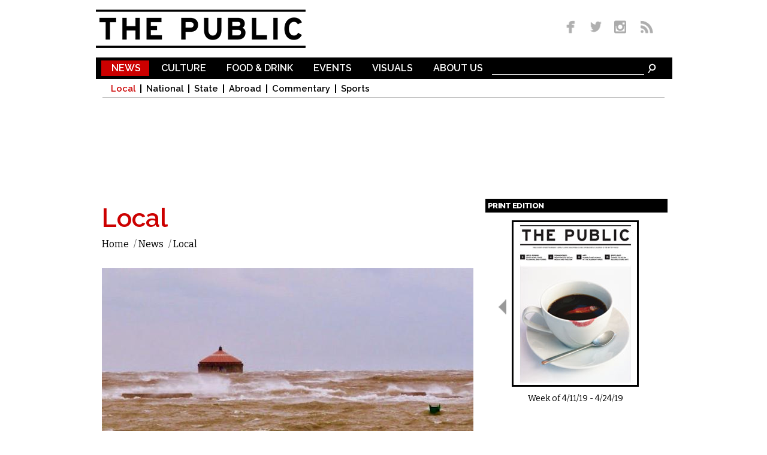

--- FILE ---
content_type: text/html; charset=utf-8
request_url: http://www.dailypublic.com/articles/04072018/greenwatch-sunday-seiche
body_size: 17136
content:
<!DOCTYPE html>
<html lang="en" dir="ltr">
<head>
  <meta http-equiv="Content-Type" content="text/html; charset=utf-8" />
<link rel="shortcut icon" href="http://www.dailypublic.com/favicon.ico" type="image/vnd.microsoft.icon" />
<meta property="fb:app_id" content="1489056514690387" />
<link rel="shortlink" href="/node/7867" />
<meta name="description" content="Rising Waters, a New Microplastics Study, and New Anti-plastic Supermarket Strategies in this Weeks GreenWatch." />
<meta name="generator" content="Drupal 7 (http://drupal.org)" />
<link rel="image_src" href="http://www.dailypublic.com/sites/default/files/2018/Apr/Screen%20Shot%202018-04-07%20at%204.44.14%20PM.jpg" />
<link rel="canonical" href="http://www.dailypublic.com/articles/04072018/greenwatch-sunday-seiche" />
<meta property="og:site_name" content="The Public" />
<meta property="og:type" content="article" />
<meta property="og:title" content="GreenWatch Sunday: seiche" />
<meta property="og:url" content="http://www.dailypublic.com/articles/04072018/greenwatch-sunday-seiche" />
<meta property="og:description" content="Rising Waters, a New Microplastics Study, and New Anti-plastic Supermarket Strategies in this Weeks GreenWatch." />
<meta property="og:updated_time" content="2018-04-08T08:02:39-04:00" />
<meta property="og:image" content="http://www.dailypublic.com/sites/default/files/2018/Apr/Screen%20Shot%202018-04-07%20at%204.44.14%20PM.jpg" />
<meta name="twitter:card" content="summary" />
<meta name="twitter:url" content="http://www.dailypublic.com/articles/04072018/greenwatch-sunday-seiche" />
<meta name="twitter:title" content="GreenWatch Sunday: seiche" />
<meta name="twitter:description" content="Rising Waters, a New Microplastics Study, and New Anti-plastic Supermarket Strategies in this Weeks GreenWatch." />
<meta name="twitter:image:src" content="http://www.dailypublic.com/sites/default/files/2018/Apr/Screen%20Shot%202018-04-07%20at%204.44.14%20PM.jpg" />
<meta property="article:published_time" content="2018-04-07T17:26:46-04:00" />
<meta property="article:modified_time" content="2018-04-08T08:02:39-04:00" />
<meta itemprop="description" content="Rising Waters, a New Microplastics Study, and New Anti-plastic Supermarket Strategies in this Weeks GreenWatch." />
<meta itemprop="name" content="GreenWatch Sunday: seiche" />
    <title>GreenWatch Sunday: seiche | The Public</title>  
    <link type="text/css" rel="stylesheet" href="http://www.dailypublic.com/sites/default/files/css/css_xE-rWrJf-fncB6ztZfd2huxqgxu4WO-qwma6Xer30m4.css" media="all" />
<link type="text/css" rel="stylesheet" href="http://www.dailypublic.com/sites/default/files/css/css_n8mupp8eTx4juAX0wyouN4UiTmjvBbN50TT_yy0NRpc.css" media="all" />
<link type="text/css" rel="stylesheet" href="http://www.dailypublic.com/sites/default/files/css/css_gZmcRGuW3EmKLsOuarWT9thmBg_-5QrEA6hUcrRvEnU.css" media="all" />
<link type="text/css" rel="stylesheet" href="http://www.dailypublic.com/sites/default/files/css/css_ssGkd45kXk0Seq7Fiu5UtNdK7zci_rQPOViKSKSxiXc.css" media="all" />
<link type="text/css" rel="stylesheet" href="http://fonts.googleapis.com/css?family=Bitter:regular|Raleway:300,600,800&amp;subset=latin-ext,latin" media="all" />
<link type="text/css" rel="stylesheet" href="http://www.dailypublic.com/sites/default/files/css/css_XA9LUN3WQxUW4TLVQS0iYQiF6taByd04jVef6keWWdk.css" media="all" />
<link type="text/css" rel="stylesheet" href="http://www.dailypublic.com/sites/default/files/css/css_KCNZ7YudgplVMn0e5YXrEptF8K7nkEFZt5Yrs5EjYM0.css" media="all" />
  <script type="text/javascript" src="https://ajax.googleapis.com/ajax/libs/jquery/1.7.1/jquery.min.js"></script>
<script type="text/javascript">
<!--//--><![CDATA[//><!--
window.jQuery || document.write("<script src='/sites/all/modules/jquery_update/replace/jquery/1.7/jquery.min.js'>\x3C/script>")
//--><!]]>
</script>
<script type="text/javascript" src="http://www.dailypublic.com/sites/default/files/js/js_IkgOrrVZK1UTp2HktvFi5vo1g7b25Muyr5GoySikuic.js"></script>
<script type="text/javascript" src="http://www.dailypublic.com/sites/default/files/js/js_9PoCIpaBdXzAfwjeoO2ibi_TtEs6jMROpVOwk-_WIBw.js"></script>
<script type="text/javascript" src="http://www.dailypublic.com/sites/default/files/js/js_UoK2MO2I663zEGVOVgGe-03vRj8vcrCHyVNVVkpTVp0.js"></script>
<script type="text/javascript" src="http://www.dailypublic.com/sites/default/files/js/js_wADqrksbLjpADrEP1u4pHYthtl35__ZprOG3i8_l2SE.js"></script>
<script type="text/javascript" src="http://www.dailypublic.com/sites/all/modules/lightbox2/js/lightbox.js?1769333511"></script>
<script type="text/javascript" src="http://www.dailypublic.com/sites/default/files/js/js_ySlx5p5bIoD4pvqAXyJoxlhdVjZlCNR1SeHcaSiUfQA.js"></script>
<script type="text/javascript">
<!--//--><![CDATA[//><!--
(function(i,s,o,g,r,a,m){i["GoogleAnalyticsObject"]=r;i[r]=i[r]||function(){(i[r].q=i[r].q||[]).push(arguments)},i[r].l=1*new Date();a=s.createElement(o),m=s.getElementsByTagName(o)[0];a.async=1;a.src=g;m.parentNode.insertBefore(a,m)})(window,document,"script","//www.google-analytics.com/analytics.js","ga");ga("create", "UA-56250096-1", {"cookieDomain":"auto"});ga("set", "anonymizeIp", true);ga('require', 'displayfeatures');ga("send", "pageview");
//--><!]]>
</script>
<script type="text/javascript" src="http://www.dailypublic.com/sites/default/files/js/js_VH5BAh4yKQRji3908zXxKd4OYLTi4nYB_gUlAs7XPps.js"></script>
<script type="text/javascript" src="http://www.dailypublic.com/sites/default/files/js/js_uwrfBOJCFVq42muTMjrq2bD-RUh8NNq_fZRTb6dsNb4.js"></script>
<script type="text/javascript">
<!--//--><![CDATA[//><!--
jQuery.extend(Drupal.settings, {"basePath":"\/","pathPrefix":"","ajaxPageState":{"theme":"the_public","theme_token":"KI-im7B0E1iYJH9s-xG8NUViCbEuSfDLMgfSXaxZpJ8","jquery_version":"1.7","js":{"https:\/\/ajax.googleapis.com\/ajax\/libs\/jquery\/1.7.1\/jquery.min.js":1,"0":1,"misc\/jquery.once.js":1,"misc\/drupal.js":1,"sites\/all\/modules\/jquery_update\/replace\/ui\/external\/jquery.cookie.js":1,"sites\/all\/modules\/jquery_update\/replace\/misc\/jquery.form.min.js":1,"misc\/ajax.js":1,"sites\/all\/modules\/jquery_update\/js\/jquery_update.js":1,"sites\/all\/modules\/responsive_dropdown_menus\/theme\/responsive-dropdown-menus.js":1,"sites\/all\/modules\/lightbox2\/js\/auto_image_handling.js":1,"sites\/all\/modules\/lightbox2\/js\/lightbox.js":1,"sites\/all\/modules\/views\/js\/base.js":1,"misc\/progress.js":1,"sites\/all\/modules\/views\/js\/ajax_view.js":1,"sites\/all\/modules\/google_analytics\/googleanalytics.js":1,"1":1,"sites\/all\/libraries\/superfish\/jquery.hoverIntent.minified.js":1,"sites\/all\/libraries\/superfish\/sftouchscreen.js":1,"sites\/all\/libraries\/superfish\/supposition.js":1,"sites\/all\/libraries\/superfish\/superfish.js":1,"sites\/all\/modules\/superfish\/superfish.js":1,"sites\/all\/themes\/omega\/omega\/js\/jquery.formalize.js":1,"sites\/all\/themes\/omega\/omega\/js\/omega-mediaqueries.js":1,"sites\/all\/themes\/omega\/omega\/js\/omega-equalheights.js":1},"css":{"modules\/system\/system.base.css":1,"modules\/system\/system.menus.css":1,"modules\/system\/system.messages.css":1,"modules\/system\/system.theme.css":1,"sites\/all\/modules\/date\/date_api\/date.css":1,"sites\/all\/modules\/date\/date_popup\/themes\/datepicker.1.7.css":1,"sites\/all\/modules\/date\/date_repeat_field\/date_repeat_field.css":1,"modules\/field\/theme\/field.css":1,"modules\/node\/node.css":1,"sites\/all\/modules\/responsive_dropdown_menus\/theme\/responsive-dropdown-menus.css":1,"modules\/user\/user.css":1,"sites\/all\/modules\/views\/css\/views.css":1,"sites\/all\/modules\/ckeditor\/css\/ckeditor.css":1,"sites\/all\/modules\/ctools\/css\/ctools.css":1,"sites\/all\/modules\/lightbox2\/css\/lightbox.css":1,"sites\/all\/modules\/panels\/css\/panels.css":1,"sites\/all\/modules\/typogrify\/typogrify.css":1,"sites\/all\/modules\/relevant_content\/relevant_content.css":1,"sites\/all\/libraries\/superfish\/css\/superfish.css":1,"sites\/all\/libraries\/superfish\/css\/superfish-navbar.css":1,"sites\/all\/themes\/omega\/alpha\/css\/alpha-reset.css":1,"sites\/all\/themes\/omega\/alpha\/css\/alpha-mobile.css":1,"sites\/all\/themes\/omega\/alpha\/css\/alpha-alpha.css":1,"sites\/all\/themes\/omega\/omega\/css\/formalize.css":1,"sites\/all\/themes\/omega\/omega\/css\/omega-text.css":1,"sites\/all\/themes\/omega\/omega\/css\/omega-branding.css":1,"sites\/all\/themes\/omega\/omega\/css\/omega-menu.css":1,"sites\/all\/themes\/omega\/omega\/css\/omega-forms.css":1,"sites\/all\/themes\/omega\/omega\/css\/omega-visuals.css":1,"sites\/default\/files\/fontyourface\/font.css":1,"http:\/\/fonts.googleapis.com\/css?family=Bitter:regular|Raleway:300,600,800\u0026subset=latin-ext,latin":1,"sites\/all\/themes\/the_public\/css\/global.css":1,"sites\/all\/themes\/omega\/alpha\/css\/grid\/alpha_default\/normal\/alpha-default-normal-12.css":1}},"lightbox2":{"rtl":0,"file_path":"\/(\\w\\w\/)public:\/","default_image":"\/sites\/all\/modules\/lightbox2\/images\/brokenimage.jpg","border_size":10,"font_color":"000","box_color":"fff","top_position":"","overlay_opacity":"0.8","overlay_color":"000","disable_close_click":1,"resize_sequence":0,"resize_speed":400,"fade_in_speed":400,"slide_down_speed":600,"use_alt_layout":0,"disable_resize":0,"disable_zoom":0,"force_show_nav":0,"show_caption":1,"loop_items":1,"node_link_text":"View Image Details","node_link_target":0,"image_count":"Image !current of !total","video_count":"Video !current of !total","page_count":"Page !current of !total","lite_press_x_close":"press \u003Ca href=\u0022#\u0022 onclick=\u0022hideLightbox(); return FALSE;\u0022\u003E\u003Ckbd\u003Ex\u003C\/kbd\u003E\u003C\/a\u003E to close","download_link_text":"","enable_login":false,"enable_contact":false,"keys_close":"c x 27","keys_previous":"p 37","keys_next":"n 39","keys_zoom":"z","keys_play_pause":"32","display_image_size":"original","image_node_sizes":"(\\.thumbnail)","trigger_lightbox_classes":"","trigger_lightbox_group_classes":"img.thumbnail, img.image-thumbnail","trigger_slideshow_classes":"","trigger_lightframe_classes":"","trigger_lightframe_group_classes":"","custom_class_handler":0,"custom_trigger_classes":"","disable_for_gallery_lists":1,"disable_for_acidfree_gallery_lists":true,"enable_acidfree_videos":true,"slideshow_interval":5000,"slideshow_automatic_start":true,"slideshow_automatic_exit":true,"show_play_pause":true,"pause_on_next_click":false,"pause_on_previous_click":true,"loop_slides":false,"iframe_width":600,"iframe_height":400,"iframe_border":1,"enable_video":0},"views":{"ajax_path":"\/views\/ajax","ajaxViews":{"views_dom_id:fa1a3de32d5d91831e9f90b7ebd3bcd1":{"view_name":"magazine_covers","view_display_id":"block","view_args":"","view_path":"node\/7867","view_base_path":null,"view_dom_id":"fa1a3de32d5d91831e9f90b7ebd3bcd1","pager_element":"100"}}},"responsive_dropdown_menus":{"main-menu":"Main menu","management":"Management","navigation":"Navigation","user-menu":"User menu"},"googleanalytics":{"trackOutbound":1,"trackMailto":1,"trackDownload":1,"trackDownloadExtensions":"7z|aac|arc|arj|asf|asx|avi|bin|csv|doc(x|m)?|dot(x|m)?|exe|flv|gif|gz|gzip|hqx|jar|jpe?g|js|mp(2|3|4|e?g)|mov(ie)?|msi|msp|pdf|phps|png|ppt(x|m)?|pot(x|m)?|pps(x|m)?|ppam|sld(x|m)?|thmx|qtm?|ra(m|r)?|sea|sit|tar|tgz|torrent|txt|wav|wma|wmv|wpd|xls(x|m|b)?|xlt(x|m)|xlam|xml|z|zip"},"superfish":{"1":{"id":"1","sf":{"pathClass":"active-trail","animation":{"opacity":"show","width":"show"},"speed":"\u0027fast\u0027","autoArrows":false,"dropShadows":false,"disableHI":false},"plugins":{"touchscreen":{"mode":"useragent_predefined"},"supposition":true,"bgiframe":false}}},"omega":{"layouts":{"primary":"normal","order":["normal"],"queries":{"normal":"all and (min-width: 980px) and (min-device-width: 980px), all and (max-device-width: 1024px) and (min-width: 1024px) and (orientation:landscape)"}}}});
//--><!]]>
</script>
  <meta name="viewport" content="width=980">
  <!--[if lt IE 9]><script src="http://html5shiv.googlecode.com/svn/trunk/html5.js"></script><![endif]-->
  
	<script type='text/javascript'>
	var googletag = googletag || {};
	googletag.cmd = googletag.cmd || [];
	(function() {
	var gads = document.createElement('script');
	gads.async = true;
	gads.type = 'text/javascript';
	var useSSL = 'https:' == document.location.protocol;
	gads.src = (useSSL ? 'https:' : 'http:') +
	'//www.googletagservices.com/tag/js/gpt.js';
	var node = document.getElementsByTagName('script')[0];
	node.parentNode.insertBefore(gads, node);
	})();
	</script>
	 
	<script type='text/javascript'>
	googletag.cmd.push(function() {
    googletag.defineSlot('/93965813/footer_super', [970, 90], 'div-gpt-ad-1428461407571-0').addService(googletag.pubads());
	googletag.defineSlot('/93965813/lower_medium_rectangle', [300, 250], 'div-gpt-ad-1416862288077-1').addService(googletag.pubads());
	googletag.defineSlot('/93965813/super_leaderboard', [970, 90], 'div-gpt-ad-1416862288077-2').addService(googletag.pubads());
	googletag.defineSlot('/93965813/upper_medium_rectangle', [300, 250], 'div-gpt-ad-1416862288077-3').addService(googletag.pubads());
	googletag.pubads().enableSingleRequest();
	googletag.enableServices();
	});
	</script>

</head>
<body class="html not-front not-logged-in page-node page-node- page-node-7867 node-type-article context-articles">
<div id="site_wrapper">
  <div id="skip-link">
    <a href="#main-content" class="element-invisible element-focusable">Skip to main content</a>
  </div>
    <div class="page clearfix" id="page">
      <header id="section-header" class="section section-header">
  <div id="zone-user-wrapper" class="zone-wrapper zone-user-wrapper clearfix">  
  <div id="zone-user" class="zone zone-user clearfix container-12">
    <div class="grid-5 region region-user-first" id="region-user-first">
  <div class="region-inner region-user-first-inner">
    <div class="block block-block block-1 block-block-1 odd block-without-title" id="block-block-1">
  <div class="block-inner clearfix">
                
    <div class="content clearfix">
      <p><a href="/" title="The Public Homepage"><img alt="The Public" border="0" height="64" id="header_logo" src="/sites/all/themes/the_public/images/header_logo.gif" title="The Public Homepage" width="350" /></a></p>
    </div>
  </div>
</div>  </div>
</div><div class="grid-3 prefix-4 region region-user-second" id="region-user-second">
  <div class="region-inner region-user-second-inner">
    <div class="block block-block block-2 block-block-2 odd block-without-title" id="block-block-2">
  <div class="block-inner clearfix">
                
    <div class="content clearfix">
      <div id="header_social_icons"><a href="https://www.facebook.com/pages/The-Public/547945485335903" target="_blank" title="Like us on Facebook"><img border="0" height="26" src="/sites/all/themes/the_public/images/social_media_fb.png" width="36" /></a> <a href="http://www.twitter.com/PublicBFLO" target="_blank" title="Follow us on Twitter"><img border="0" height="26" src="/sites/all/themes/the_public/images/social_media_twitter.png" width="35" /></a> <a href="http://instagram.com/PublicBFLO" target="_blank" title="Follow us on Instagram"><img border="0" height="26" src="/sites/all/themes/the_public/images/social_media_insta.png" width="39" /></a> <a href="/rss.xml" target="_blank" title="Subscribe to RSS"><img border="0" height="26" src="/sites/all/themes/the_public/images/social_media_rss.png" width="34" /></a></div>    </div>
  </div>
</div>  </div>
</div>  </div>
</div><div id="zone-branding-wrapper" class="zone-wrapper zone-branding-wrapper clearfix">  
  <div id="zone-branding" class="zone zone-branding clearfix container-12">
    <div class="grid-12 suffix-1 prefix-1 region region-main-menu" id="region-main-menu">
  <div class="region-inner region-main-menu-inner">
    <div class="block block-block block-9 block-block-9 odd block-without-title" id="block-block-9">
  <div class="block-inner clearfix">
                
    <div class="content clearfix">
      <form accept-charset="UTF-8" action="/search" id="menubar_search" method="get"><input name="search_api_views_fulltext_op" type="hidden" value="AND" /><input name="sort_bef_combine" type="hidden" value="search_api_relevance DESC" /><input id="menubar_text_box" maxlength="128" name="search_api_views_fulltext" size="30" type="text" value="" /><input class="form-submit" id="menubar_search_button" name="submit" type="image" border="0" alt="Search" src="/sites/all/themes/the_public/images/search_icon.gif" /> </form>
    </div>
  </div>
</div><div class="block block-superfish block-1 block-superfish-1 even block-without-title" id="block-superfish-1">
  <div class="block-inner clearfix">
                
    <div class="content clearfix">
      <ul id="superfish-1" class="menu sf-menu sf-main-menu sf-navbar sf-style-none sf-total-items-6 sf-parent-items-6 sf-single-items-0"><li id="menu-492-1" class="active-trail first odd sf-item-1 sf-depth-1 sf-total-children-6 sf-parent-children-0 sf-single-children-6 menuparent"><a href="/sections/news" title="News" class="sf-depth-1 menuparent">News</a><ul><li id="menu-493-1" class="active-trail first odd sf-item-1 sf-depth-2 sf-no-children"><a href="/sections/news/local" title="Local" class="sf-depth-2">Local</a></li><li id="menu-494-1" class="middle even sf-item-2 sf-depth-2 sf-no-children"><a href="/sections/news/national" title="National" class="sf-depth-2">National</a></li><li id="menu-495-1" class="middle odd sf-item-3 sf-depth-2 sf-no-children"><a href="/sections/news/state" title="State" class="sf-depth-2">State</a></li><li id="menu-496-1" class="middle even sf-item-4 sf-depth-2 sf-no-children"><a href="/sections/news/abroad" title="Abroad" class="sf-depth-2">Abroad</a></li><li id="menu-728-1" class="middle odd sf-item-5 sf-depth-2 sf-no-children"><a href="/sections/news/commentary" title="Commentary" class="sf-depth-2">Commentary</a></li><li id="menu-1248-1" class="last even sf-item-6 sf-depth-2 sf-no-children"><a href="/sections/sports" title="Sports" class="sf-depth-2">Sports</a></li></ul></li><li id="menu-497-1" class="middle even sf-item-2 sf-depth-1 sf-total-children-8 sf-parent-children-0 sf-single-children-8 menuparent"><a href="/sections/culture" title="Culture" class="sf-depth-1 menuparent">Culture</a><ul><li id="menu-498-1" class="first odd sf-item-1 sf-depth-2 sf-no-children"><a href="/sections/culture/music" title="Music" class="sf-depth-2">Music</a></li><li id="menu-499-1" class="middle even sf-item-2 sf-depth-2 sf-no-children"><a href="/sections/culture/film" title="Film" class="sf-depth-2">Film</a></li><li id="menu-500-1" class="middle odd sf-item-3 sf-depth-2 sf-no-children"><a href="/sections/culture/visual-arts" title="Visual Arts" class="sf-depth-2">Visual Arts</a></li><li id="menu-501-1" class="middle even sf-item-4 sf-depth-2 sf-no-children"><a href="/sections/culture/theater" title="Theater" class="sf-depth-2">Theater</a></li><li id="menu-502-1" class="middle odd sf-item-5 sf-depth-2 sf-no-children"><a href="/sections/culture/performing-arts" title="Performing Arts" class="sf-depth-2">Performing Arts</a></li><li id="menu-503-1" class="middle even sf-item-6 sf-depth-2 sf-no-children"><a href="/sections/culture/literary" title="Literary" class="sf-depth-2">Literary</a></li><li id="menu-1249-1" class="middle odd sf-item-7 sf-depth-2 sf-no-children"><a href="/sections/comedy" title="Comedy" class="sf-depth-2">Comedy</a></li><li id="menu-504-1" class="last even sf-item-8 sf-depth-2 sf-no-children"><a href="/sections/culture/etc" title="Etc." class="sf-depth-2">Etc.</a></li></ul></li><li id="menu-505-1" class="middle odd sf-item-3 sf-depth-1 sf-total-children-3 sf-parent-children-0 sf-single-children-3 menuparent"><a href="/sections/food-drink" title="Food &amp; Drink" class="sf-depth-1 menuparent">Food &amp; Drink</a><ul><li id="menu-506-1" class="first odd sf-item-1 sf-depth-2 sf-no-children"><a href="/sections/food-drink/reviews" title="Reviews" class="sf-depth-2">Reviews</a></li><li id="menu-507-1" class="middle even sf-item-2 sf-depth-2 sf-no-children"><a href="/sections/food-drink/food" title="Food" class="sf-depth-2">Food</a></li><li id="menu-508-1" class="last odd sf-item-3 sf-depth-2 sf-no-children"><a href="/sections/food-drink/drink" title="Drink" class="sf-depth-2">Drink</a></li></ul></li><li id="menu-509-1" class="middle even sf-item-4 sf-depth-1 sf-total-children-7 sf-parent-children-0 sf-single-children-7 menuparent"><a href="/sections/events" title="Events" class="sf-depth-1 menuparent">Events</a><ul><li id="menu-511-1" class="first odd sf-item-1 sf-depth-2 sf-no-children"><a href="/sections/events/music" title="Music" class="sf-depth-2">Music</a></li><li id="menu-512-1" class="middle even sf-item-2 sf-depth-2 sf-no-children"><a href="/sections/events/visual-arts" title="Visual Arts" class="sf-depth-2">Visual Arts</a></li><li id="menu-513-1" class="middle odd sf-item-3 sf-depth-2 sf-no-children"><a href="/sections/events/theater" title="Theater" class="sf-depth-2">Theater</a></li><li id="menu-731-1" class="middle even sf-item-4 sf-depth-2 sf-no-children"><a href="/sections/events/performing-arts" title="Performing Arts" class="sf-depth-2">Performing Arts</a></li><li id="menu-514-1" class="middle odd sf-item-5 sf-depth-2 sf-no-children"><a href="/sections/events/literary" title="Literary" class="sf-depth-2">Literary</a></li><li id="menu-1251-1" class="middle even sf-item-6 sf-depth-2 sf-no-children"><a href="/sections/events/comedy" title="Comedy" class="sf-depth-2">Comedy</a></li><li id="menu-515-1" class="last odd sf-item-7 sf-depth-2 sf-no-children"><a href="/sections/events/etc" title="Etc." class="sf-depth-2">Etc.</a></li></ul></li><li id="menu-516-1" class="middle odd sf-item-5 sf-depth-1 sf-total-children-3 sf-parent-children-0 sf-single-children-3 menuparent"><a href="/sections/visuals" title="Visuals" class="sf-depth-1 menuparent">Visuals</a><ul><li id="menu-517-1" class="first odd sf-item-1 sf-depth-2 sf-no-children"><a href="/sections/visuals/art" title="Art" class="sf-depth-2">Art</a></li><li id="menu-518-1" class="middle even sf-item-2 sf-depth-2 sf-no-children"><a href="/sections/visuals/photos" title="Photos" class="sf-depth-2">Photos</a></li><li id="menu-519-1" class="last odd sf-item-3 sf-depth-2 sf-no-children"><a href="/sections/visuals/comics" title="Comics" class="sf-depth-2">Comics</a></li></ul></li><li id="menu-386-1" class="last even sf-item-6 sf-depth-1 sf-total-children-4 sf-parent-children-0 sf-single-children-4 menuparent"><a href="/content/about-us" title="" class="sf-depth-1 menuparent">About Us</a><ul><li id="menu-434-1" class="first odd sf-item-1 sf-depth-2 sf-no-children"><a href="/content/who-we-are" title="" class="sf-depth-2">Who We Are</a></li><li id="menu-433-1" class="middle even sf-item-2 sf-depth-2 sf-no-children"><a href="/content/distribution" title="" class="sf-depth-2">Distribution</a></li><li id="menu-435-1" class="middle odd sf-item-3 sf-depth-2 sf-no-children"><a href="/content/contact" title="" class="sf-depth-2">Contact</a></li><li id="menu-436-1" class="last even sf-item-4 sf-depth-2 sf-no-children"><a href="/content/advertise" title="" class="sf-depth-2">Advertise</a></li></ul></li></ul>    </div>
  </div>
</div>	<div id="main_menu_bottom_border"></div>
  </div>
</div><div class="grid-12 region region-super-leaderboard" id="region-super-leaderboard">
  <div class="region-inner region-super-leaderboard-inner">
    <div class="block block-block block-4 block-block-4 odd block-without-title" id="block-block-4">
  <div class="block-inner clearfix">
                
    <div class="content clearfix">
      <p>
<!-- Super Leaderboard -->
<div id='div-gpt-ad-1416862288077-2' style='width:970px; height:90px;'>
<script type='text/javascript'>
googletag.cmd.push(function() { googletag.display('div-gpt-ad-1416862288077-2'); });
</script>
</div>
</p>
    </div>
  </div>
</div>  </div>
</div>  </div>
</div></header>    
      <section id="section-content" class="section section-content">
  <div id="zone-content-wrapper" class="zone-wrapper zone-content-wrapper clearfix">  
  <div id="zone-content" class="zone zone-content clearfix container-12">    
        
        <div class="grid-8 region region-content" id="region-content">
  <div class="region-inner region-content-inner">
    <a id="main-content"></a>
                        <div class="block block-system block-main block-system-main odd block-without-title" id="block-system-main">
  <div class="block-inner clearfix">
                
    <div class="content clearfix">
      
<article class="node node-article node-published node-not-promoted node-not-sticky author-jay odd clearfix" id="node-article-7867">
            
  
  <div class="content clearfix">
    		  
		  <div id="article_section" class="news">Local</div>
	
		  <div id="breadcrumb" class="clearfix"><ul class="breadcrumb"><li class="depth-1 odd first"><a href="/">Home</a></li>/ <li class="depth-2 even"><a href="/sections/news" title="News">News</a></li>/ <li class="depth-3 odd last"><a href="/sections/news/local" title="Local">Local</a></li></ul></div>

<div class="field field-name-field-lead-image field-type-image field-label-hidden">
    <div class="field-items">
    
        
      <div class="field-item even">
<a href="http://www.dailypublic.com/sites/default/files/2018/Apr/Screen%20Shot%202018-04-07%20at%204.44.14%20PM.jpg" rel="lightbox[7867][Lake Erie rises into Buffalo Harbor&amp;nbsp; &amp;nbsp;Photo by Jburney
]" title="Lake Erie rises into Buffalo Harbor&amp;nbsp; &amp;nbsp;Photo by Jburney
"><img src="http://www.dailypublic.com/sites/default/files/styles/full_width/public/2018/Apr/Screen%20Shot%202018-04-07%20at%204.44.14%20PM.jpg?itok=bkroPVcx" width="620" height="389" alt="Lake Erie rises into Buffalo Harbor&amp;nbsp; &amp;nbsp;Photo by Jburney
" title="Lake Erie rises into Buffalo Harbor&amp;nbsp; &amp;nbsp;Photo by Jburney
" /></a><div class="image-field-caption">
  Lake Erie rises into Buffalo Harbor&nbsp; &nbsp;Photo by Jburney    	<div id="image-field-caption-underline"></div>
  </div>
</div>
      </div>
</div>		  <div id="article_thumbnails_box">
	  		 		  </div>

		  <header>
		    <h2 id="article_title">GreenWatch Sunday: seiche</h2>
		  </header>

		  <div id="addthis_block">
		  	  <script type="text/javascript" src="//s7.addthis.com/js/300/addthis_widget.js#pubid=ra-54444f5e360b651f" async></script>
			  <div class="addthis_sharing_toolbox"></div>
		  </div>
		 
		  
		  		  
		  <div id="article_byline">
		   by <div class="field field-name-field-author field-type-taxonomy-term-reference field-label-hidden"><div class="field-items"><div class="field-item even"><a href="/authors/jay-burney">Jay Burney</a></div></div></div> / Apr. 7, 2018 5pm EST
		  </div>

		  
	<div class="field field-name-body field-type-text-with-summary field-label-hidden"><div class="field-items"><div class="field-item even"><p><span style="font-size:22px;"><span style="color:#000000;">Rising Waters, a New Microplastics Study, and New Anti-plastic Supermarket Strategies in this Weeks&nbsp;GreenWatch.</span></span></p>

<p>Last week in Buffalo was characterized by wild weather. A huge blunderbuss of a storm came ripping down through the Great Lakes with high winds (gusts of over 75mph were reported in WNY) rain, sleet, cold, snow, and a whole lot of water. On Wednesday, 4 April, <a href="https://oceanservice.noaa.gov/facts/seiche.html">a seiche</a>, driven by winds and atmospheric pressure crashed into our Buffalo/Lake Erie/Niagara River and Buffalo River&nbsp;shorelines.</p>

<p>A seiche is a tsunami like movement of water in a lake or a bay.  Unlike a tsunami, a seiche is not created by an earthquake.  It is a weather and wind driven event. It comes ashore in oscillating waves, rapidly raising the water levels. Buffalo is particularly vulnerable to seiches.  Wind drives water from the western basin of Lake Erie into the eastern end where we&nbsp;are.</p>

<p>Scientists call our lake seiches <a href="https://nws.weather.gov/nthmp/documents/meteotsunamis.pdf">meteotsunamis.</a></p>

<p>Seiches, like tsunamis, can wreak considerable damage to property as the rising body of water, washes over and floods shorelines, and surges up creeks and&nbsp;rivers.</p>

<p>The wind and pressure push water down the shallow and narrow bathtub that is Lake Erie, piling up a lot of water, waves, and energy in the front. The 4 April seiche raised our shoreline water levels 5-8&nbsp;feet.</p>

<p>This storm created wind damage throughout our region, and significant flooding in the Outer Harbor. Ice was pushed over the Ice Boom into the Niagara River. You may have seen the tremendous amount of ice in the river this&nbsp;week.</p>

<p>I toured the the Outer Harbor during the event, trying to navigate Furhmann Blvd.  The winds were fierce. Smashed light fixtures were in the street. Power lines and the new traffic lights were waving precariously and dangerously.   The waters had surged to the edge of the riprap at Gallagher Beach as an angry Lake Erie crashed into the pier.  I was very concerned that something (like a truck) would blow off the skyway and down onto where I was. Thankfully the skyway was closed to trucks. Times Beach Nature Preserve was particularly effected.  The waters had risen as high as I have ever seen them, and I have 40 years of watching here. They came to the edge of the Fuhrmann/Andrle trail.  Waves were crashing over it and into the streetside fence. Much of the vegetation inside the preserve was overtopped.  Geese and ducks had been blown against this new shoreline and were struggling to hold their perilous positions. Next door at Wilkeson Pointe Park and at the Michigan Ave Pier, ice had filled the narrow slips, trapping many ducks in thick wind-driven slush. Some sadly had perished. The waters overtopped the slip walls. The seiche effect  here was at least 5 feet, probably more. At the Queen City Landing site where developer Gerry Buchheit is trying to build a 23 story glass condo tower, water had overtopped a considerable part of the site.  This site is undergoing brownfield remediation at public expense and by the looks of it, the water, waves, and ice were washing an awful lot of contaminated soil into the Lake, and the nearby boat slips and fish habitat. I hope that the state takes appropriate action on this very contaminated and exposed site of deep and soft fill. I would like to believe that the developer, lawyers, and public officials responsible observed this storm.   Perhaps we can say that “they know not what they have done” but the truth is that they know exactly what they have done. Protect us from greed and bad decisions. As I stood against the wind and rain all along the Outer Harbor it was impossible for me to imagine anyone wanting, or being able to safely live out here. I feel for those first responders that soon will be called upon to make all weather rescues for those foolish condo residents that do not recognize history or the power of nature. More on that history a little&nbsp;later.</p>

<p>Buffalo is known to have several seiche events a year.  The Great Lakes have over 100 recordable seiches each year. According to a <a href="https://s3.amazonaws.com/bncore/wp-content/uploads/2017/06/GLtsunami1.pdf">report issued last year</a>, Calumet Harbor on Lake Michigan averages the most at 29 yearly seiches. Buffalo comes in second, averaging&nbsp;19.</p>

<p>Most of the seiches that we experience in Buffalo are minor and not always obvious to the casual observer. But if you are a boater, you known them when you see them.  Sometimes they can be astonishingly destructive.  The 4 April seiche was created and accompanied by a strong weather system that brought significant pressure changes, high winds, and plenty of precipitation. Everyone of us in the region experienced the power of this set of&nbsp;storms.</p>

<p>Climate science is telling us that we have been experiencing, and should expect, increasingly unstable and extreme weather patterns. Last weeks storms were definitely organized around extreme weather.  Climate scientists say that climate change includes a disrupted atmosphere that leads to these kinds of extreme&nbsp;events.</p>

<p>In recent years we have experienced a number of extreme events. <a href="https://nca2014.globalchange.gov/highlights/report-findings/extreme-weather">The National Climate Assessment for extreme weather</a> shows a significant observed increase in precipitation for the United States in recent&nbsp;decades.</p>

<p>We should plan for more extreme precipitation and wind events. Coupled with winter temperatures, we could have a catastrophic event hard-wired into our future.  In every conceivable way, the Great Lakes, Lake Erie, and Buffalo are in for dramatic escalations. Destructive seiches are our future. We have to plan for climate resiliency and our shorelines are ground&nbsp;zero.</p>

<p>While this seiche was modest in lake level rise, we have had many seiches that have been gigantic with a historic topping out  reported at 22 feet.  The wind and pressure system made this recent seiche come ashore with substantial repercussions. Imagine a big seiche in really bad, i.e winter&nbsp;weather?</p>

<p>On Friday December 1, 2006 a springtime seiche flowed over the lake and river shorelines to the tune of a 9 feet rise in a couple of hours. Thankfully little ice was involved, the winds were less than catastrophic and so most of the damage came from flooding.  I was out at midnight documenting the damage for GreenWatch. Lakeshore Commons, the very expensive condominiums surrounding the Buffalo’s Erie Basin Marina, and LaSalle Park were under seige as the water overtopped all walls. At the more or less unprotected LaSalle Park huge waves flooded the lower portion and brought in trash including  tree trunks, an unbelievable mountain of plastic debris, and parts of an old&nbsp;car.</p>

<p>I wrote about that event for GreenWatch/Artvoice in December 2006&nbsp;:</p>

<blockquote>
<p>At midnight, I toured the Lakeshore Commons and made my way into LaSalle Park. I have never seen the water so high and the lake so unbridled. Water spilled over the breakwalls, filled up the inner harbor nearly to the top of the wall edging the Buffalo River, and spilled into the streets. The river was running backwards, the water pushed rapidly and violently in by the seiche. At the foot of Porter Avenue, next to the Buffalo Yacht Club, I found myself staring up at cresting and angry waves. the wind was blowing with some velocity. Rain and sleet hitting my face painfully,  I was drenched in a matter of seconds and I got the heck out of there. I drove out towards the outer harbor. Ohio Street was bad with wind and rain, so I drove to Tifft Street, and then out along Fuhrmann Boulevard. The whole world was shaking as water dumped out of the sky in a furious rain. The road was submerging as I neared Gallagher Beach. The beach itself was gone and the howling foamy waves crested the roadway there.  I had no option but to turn around and quickly get out. My thoughts turned to those at the Coast Guard Station on the other side of the dark intense water. My thoughts turned to those that perished out here during the Blizzard of 77 and those many souls that vanished from the Irish shanty town that spread out along the old seawall. Over the decades of its existence starting in the early days of the Erie Canal storms, seiches, snow and ice  hit this historical Buffalo community with a cruel vengeance. Never forget. Many Buffalo families do&nbsp;not.</p>
</blockquote>

<p><span style="color:#000000;"><span style="font-size:18px;"><strong>The Great Seiche of&nbsp;1844</strong></span></span></p>

<p>Buffalo’s most historic seiche occurred in October 1844. Buffalo was then a young but growing  powerhouse bolstered by two decades of supergrowth stimulated by the opening of the Erie Canal. At this point the city, its homes, businesses, wharfs, and streets, occupied low-lying lands along the Buffalo Creek/river corridor, up to the “Hydraulics” which is now characterized by the location of Larkinville. The “Hydraulics” area had become the industrial center of the new city and a canal had been built to service this district because what was then called the Little Buffalo Creek could not handle the commercial shipping&nbsp;needs.</p>

<p>At the Lake end of the river, there were no breakwall as we have today.  There was a modest wall that lead to the historic lighthouse, but it hardly was a storm surge&nbsp;protector.</p>

<p>On the night of October 18, 1844, a 22 foot seiche swept down the lake and overtopped the sleeping city of Buffalo. It unloaded on the lower districts, icely demolished scores of structures, and caused the deaths of a lot of people, many unknown and unrecorded. The exact number of deaths is estimated from the time range from 30 to over 100. Throughout the region, including those on ships outside the harbor and between Buffalo and Erie, many more are known to have&nbsp;perished.</p>

<p>In a Buffalo News Story from 2016, Mike Vogel of the <a href="http://www.buffalolight.org/">Buffalo Lighthouse Association</a>, is quoted as&nbsp;saying</p>

<blockquote>
<p>“The city lacked an extensive system of protective breakwaters in the lake to blunt the force of the waters,” “Buffalo Harbor was just two stone and timber piers jutting into the lake from the mouth of Buffalo Creek; the city&#8217;s still-standing land mark lighthouse marked the end of one of the piers, and a crude stone seawall stretched south from the base of that pier along part of what is now Fuhrmann&nbsp;Boulevard.”</p>
</blockquote>

<p>It was Abraham Lincoln that first funded the construction of a more resilient breakwall. Initial Construction was completed in 1866 with subsequent construction and more breakwalls constructed and maintained through the present day. Today we have to continue to think of how to make our coastline resilient. Is building a new community on the Outer Harbor a good idea? many people including this writer, think not.  Creating a more natural coastal area that includes recreation, parks, natural restoration and ecological conservation components may be the new coastline direction that we have to think about. Climate change provides an escalating urgency. Only fools will try to fight nature&nbsp;there.</p>

<p><span style="font-size:14px;"><span style="color:#000000;"><u><strong>Links</strong></u></span></span></p>

<p><strong><a href="http://www.buffalohistorygazette.net/2010/09/the-lake-erie-seiche-disaster-of-1844.html">The October Surprise of 1844</a> </strong>Buffalo History&nbsp;Gazette</p>

<p><a href="http://buffalonews.com/2014/10/18/oct-18-1844-great-flood-1844-devastates-buffalo/"><strong>Great Flood of 1844 Devastates Buffalo</strong></a> Buffalo&nbsp;News</p>

<p><a href="http://www.maritimehistoryofthegreatlakes.ca/documents/hgl/default.asp?ID=s038"><strong>The Great Buffalo Flood of 1844</strong></a> Maritime History of the Great&nbsp;Lakes </p>

<p><strong><a href="https://www.facebook.com/BuffaloIrishFestival/photos/pcb.1145430235491117/1145428742157933/?type=3">A Seawall Shantytown in Buffalo</a> </strong>by Edward J Patton  A fine account about the Shantytown -published on the Facebook page of he Buffalo Irish&nbsp;Festival.</p>

<p> </p>

<p><span style="color:#000000;"><span style="font-size:14px;"><strong>In Other&nbsp;News</strong></span></span></p>

<p><span style="color:#000000;"><span style="font-size:22px;"><strong>Microplastics Discovered in 90% of Bottled&nbsp;Water</strong></span></span></p>

<p><a href="https://orbmedia.org/sites/default/files/FinalBottledWaterReport.pdf">A recent report</a> led by our friend <a href="http://www.fredonia.edu/news/ArchivesSearch/tabid/1101/ctl/ArticleView/mid/1878/articleId/6971/Fredonia_professors_research_into_bottled_water_achieves_worldwide_audience.aspx">Dr. Shari Mason from SUNY Fredonia</a> has received international attention. Her group studied major brands of bottled water from around the world and discovered that most contained microscopic particles of plastic, aka microplastics at dangerous levels. The most prominent plastic is polypropylene. Nylon and polyethylene terephthalate is also found in significant concentrations. Some brands contain up to 10,000 individual particles per&nbsp;liter.</p>

<p>Previously Mason’s team had studied tap water from around the world which revealed alarming amounts of dangerous microplastics. The US has the highest contamination rate at 94%. The new study indicates that bottled water, in some instance may have twice as much microplastics as tap&nbsp;water.</p>

<p><span style="color:#000000;"><strong>Links:</strong></span></p>

<p><a href="https://www.theguardian.com/environment/2018/mar/15/microplastics-found-in-more-than-90-of-bottled-water-study-says"><strong>World Health Organization launches review after micro plastics found in 90% of bottled water</strong> </a> The Guardian 14 March&nbsp;2018</p>

<p><a href="https://orbmedia.org/stories/plus-plastic"><strong>PLUS PLASTIC </strong></a>Orb&nbsp;Media</p>

<p><a href="https://www.theguardian.com/environment/2017/sep/06/plastic-fibres-found-tap-water-around-world-study-reveals"><strong>Plastic fibers found in tap water around the world</strong> </a> The Guardian, 6 September&nbsp;2017</p>

<p> </p>

<p><span style="color:#000000;"><span style="font-size:20px;"><strong>Straw Free and EkoPlaza&nbsp;Initiatives</strong></span></span></p>

<p>Speaking of microplastics. You may know that microbeads were the target of local legislation sponsored by Erie County Legislator Pat Burke and signed into law by Erie County Executive Mark Poloncarz in the late summer of 2015. Legislative bodies across the U.S. followed suit and eventually the Microbead Free Water Act was signed into law in 2016 by President Obama. Great leadership from Burke and Poloncarz helped put our region on the environmental defenders map. Recently Malibu and Davis California, Seattle, Washington, Miami Beach and Fort Meyers, Florida have initiated a ban regarding the use of plastic straws. If you see beach debris you will note that plastic straws make up a lot of debris.  Maybe this is a new step that we can initiate in Buffalo and Erie County. Mark and&nbsp;Pat?</p>

<p><span style="color:#000000;"><span style="font-size:14px;"><strong>Links</strong></span></span></p>

<p><a href="http://www.organicauthority.com/is-plastic-free-the-new-organic/"><strong>Is Plastic-Free the New Organic?</strong> </a> Organic Authority 6 April&nbsp;2018</p>

<p><a href="https://strawfree.org/"><strong>STRAWFREE.ORG</strong></a></p>

<p>Now an important new anti-plastics initiative has been announced by the Dutch supermarket chain Ekoplaza. They are beginning to remove plastic packaging from grocery items in 74 locations. We should watch this closely and perhaps initiate a campaign asking Wegmans to do the same. Who’s&nbsp;in?</p>

<p><span style="color:#000000;"><strong>More&nbsp;here:</strong></span></p>

<p><a href="http://www.organicauthority.com/dutch-supermarket-adds-plastic-free-grocery-aisle/"><strong>Dutch Supermarket Adds Plastic-Free Grocery Aisle</strong></a> Organic Authority  1 March&nbsp;2018</p>

<p><a href="https://www.facebook.com/NowThisFuture/videos/1989026347805202/"><strong>A short Video</strong></a> produced by&nbsp;NowThisFuture</p>

<p>Greenwatch has covered water issues since our inception. If you search the Public database you will find dozens of articles about these crucial&nbsp;issues.</p>

<p>Here are some important&nbsp;links:</p>

<p><a href="http://www.dailypublic.com/articles/08032015/greenwatch-big-legal-win-public-trust-and-local-action-microbeads"><strong>GreenWatch: A Big Win for the Public Trust and Local Action on Microbeads</strong></a> August 3,&nbsp;2013</p>

<p><a href="http://www.dailypublic.com/articles/08132015/greenwatch-poloncarz-signs-historic-microbeads-law"><strong>GreenWatch: Poloncarz signs Microbeads Legislation into Law</strong> </a> August 15,&nbsp;2015</p>

<p><a href="http://www.dailypublic.com/articles/10222017/greenwatch-sunday-our-public-health-crisis"><strong>GreenWatch Sunday: Our Public Health Crisis</strong></a> October 22,&nbsp;2017</p>

<p><a href="http://www.dailypublic.com/articles/03042018/greenwatch-sunday-water"><strong>GreenWatch Sunday:</strong> </a><strong><a href="http://www.dailypublic.com/articles/03042018/greenwatch-sunday-water">Water</a> </strong>March 4,&nbsp;2018</p>

<p> </p>

<p><span style="color:#000000;"><span style="font-size:26px;"><strong>GreenWatch Sunday Morning&nbsp;Television</strong></span></span></p>

<p><span style="font-size:16px;"><span style="color:#000000;"><strong>April 4 Seiche on Buffalo&#8217;s Outer&nbsp;Harbor</strong></span></span></p>

<p>I toured the Outer Harbor during the April 4 seiche that I have written about above. here is a short video of&nbsp;observations.</p>

<p> </p>

<p><iframe allow="autoplay; encrypted-media" allowfullscreen="" frameborder="0" height="349" src="https://www.youtube.com/embed/oBaT2ktoAUw" width="620"></iframe></p>
</div></div></div>  </div>

  <div class="clearfix">
          <nav class="links node-links clearfix"></nav>
        

  	  	<div id="facebook_comments">
	  	<h2 class="block-title">COMMENTS</h2>
      	<div id="fb-root"></div>
<script>(function(d, s, id) {
  var js, fjs = d.getElementsByTagName(s)[0];
  if (d.getElementById(id)) {return;}
  js = d.createElement(s); js.id = id;
  js.src = "//connect.facebook.net/en_US/all.js#xfbml=1";
  fjs.parentNode.insertBefore(js, fjs);
}(document, "script", "facebook-jssdk"));</script>
<div class="fb-comments" data-href="http://www.dailypublic.com/articles/04072018/greenwatch-sunday-seiche" data-num-posts="15" data-width="620" data-colorscheme="light"></div>  	</div>
   	  </div>

</article>
    </div>
  </div>
</div>      </div>
</div>



<aside class="grid-4 region region-sidebar-second" id="region-sidebar-second">
  <div class="region-inner region-sidebar-second-inner">
    <section class="block block-views block-magazine-covers-block block-views-magazine-covers-block odd" id="block-views-magazine-covers-block">
  <div class="block-inner clearfix">
              <h2 class="block-title">Print Edition</h2>
            
    <div class="content clearfix">
      <div class="view view-magazine-covers view-id-magazine_covers view-display-id-block view-dom-id-fa1a3de32d5d91831e9f90b7ebd3bcd1">
        
  
  
      <h2 class="element-invisible">Pages</h2><div class="item-list"><ul class="pager clearfix"><li class="pager-ellipsis first">…</li><li class="pager-ellipsis">…</li><li class="pager-next"><a href="/articles/04072018/greenwatch-sunday-seiche?page=0%2C0%2C0%2C0%2C0%2C0%2C0%2C0%2C0%2C0%2C0%2C0%2C0%2C0%2C0%2C0%2C0%2C0%2C0%2C0%2C0%2C0%2C0%2C0%2C0%2C0%2C0%2C0%2C0%2C0%2C0%2C0%2C0%2C0%2C0%2C0%2C0%2C0%2C0%2C0%2C0%2C0%2C0%2C0%2C0%2C0%2C0%2C0%2C0%2C0%2C0%2C0%2C0%2C0%2C0%2C0%2C0%2C0%2C0%2C0%2C0%2C0%2C0%2C0%2C0%2C0%2C0%2C0%2C0%2C0%2C0%2C0%2C0%2C0%2C0%2C0%2C0%2C0%2C0%2C0%2C0%2C0%2C0%2C0%2C0%2C0%2C0%2C0%2C0%2C0%2C0%2C0%2C0%2C0%2C0%2C0%2C0%2C0%2C0%2C0%2C1">›</a></li><li class="pager-last last"><a href="/articles/04072018/greenwatch-sunday-seiche?page=0%2C0%2C0%2C0%2C0%2C0%2C0%2C0%2C0%2C0%2C0%2C0%2C0%2C0%2C0%2C0%2C0%2C0%2C0%2C0%2C0%2C0%2C0%2C0%2C0%2C0%2C0%2C0%2C0%2C0%2C0%2C0%2C0%2C0%2C0%2C0%2C0%2C0%2C0%2C0%2C0%2C0%2C0%2C0%2C0%2C0%2C0%2C0%2C0%2C0%2C0%2C0%2C0%2C0%2C0%2C0%2C0%2C0%2C0%2C0%2C0%2C0%2C0%2C0%2C0%2C0%2C0%2C0%2C0%2C0%2C0%2C0%2C0%2C0%2C0%2C0%2C0%2C0%2C0%2C0%2C0%2C0%2C0%2C0%2C0%2C0%2C0%2C0%2C0%2C0%2C0%2C0%2C0%2C0%2C0%2C0%2C0%2C0%2C0%2C0%2C208"></a></li></ul></div>  
      <div class="view-content">
        <div class="views-row views-row-1 views-row-odd views-row-first views-row-last">
      
  <div class="views-field views-field-field-cover-image">        <div class="field-content"><a href="/magazine/issue/y19w6"><img src="http://www.dailypublic.com/sites/default/files/covers/cover-thumb-for-web_58.jpg" width="206" height="272" alt="" /></a></div>  </div>  
  <span class="views-field views-field-field-end-date">        <span class="field-content">Week of <span class="date-display-single">4/11/19</span> - <span class="date-display-single">4/24/19</span></span>  </span>  </div>
    </div>
  
  
  
  
  
</div>    </div>
  </div>
</section><div class="block block-block block-5 block-block-5 even block-without-title" id="block-block-5">
  <div class="block-inner clearfix">
                
    <div class="content clearfix">
      <!-- Upper Medium Rectangle -->
<div id='div-gpt-ad-1416862288077-3' style='width:300px; height:250px;'>
<script type='text/javascript'>
googletag.cmd.push(function() { googletag.display('div-gpt-ad-1416862288077-3'); });
</script>
</div>    </div>
  </div>
</div><section class="block block-views block-most-recent-stories-block block-views-most-recent-stories-block odd" id="block-views-most-recent-stories-block">
  <div class="block-inner clearfix">
              <h2 class="block-title">Most Recent Stories</h2>
            
    <div class="content clearfix">
      <div class="view view-most-recent-stories view-id-most_recent_stories view-display-id-block view-dom-id-701fccc739c4994c6f0fd077b0046558">
        
  
  
      <div class="view-content">
      <div class="item-list">    <ol>          <li class="views-row views-row-1 views-row-odd views-row-first">  
  <div class="views-field views-field-title">        <span class="field-content"><a href="/articles/08282025/vault-montreal-world-film-festival-1999">From the vault: Montreal World Film Festival 1999 </a></span>  </div></li>
          <li class="views-row views-row-2 views-row-even">  
  <div class="views-field views-field-title">        <span class="field-content"><a href="/articles/06192023/film-review-country-club">Film review: The Country Club</a></span>  </div></li>
          <li class="views-row views-row-3 views-row-odd">  
  <div class="views-field views-field-title">        <span class="field-content"><a href="/articles/05012023/film-review-burt-reynolds-last-interview">Film review: Burt Reynolds: The Last Interview</a></span>  </div></li>
          <li class="views-row views-row-4 views-row-even">  
  <div class="views-field views-field-title">        <span class="field-content"><a href="/articles/03142023/film-review-mind-leech">Film review: Mind Leech</a></span>  </div></li>
          <li class="views-row views-row-5 views-row-odd views-row-last">  
  <div class="views-field views-field-title">        <span class="field-content"><a href="/articles/11222022/film-review-take-out-move">Film review: The Take Out Move</a></span>  </div></li>
      </ol></div>    </div>
  
  
  
  
  
  
</div>    </div>
  </div>
</section><div class="block block-block block-7 block-block-7 even block-without-title" id="block-block-7">
  <div class="block-inner clearfix">
                
    <div class="content clearfix">
      <!-- Lower Medium Rectangle -->
<div id='div-gpt-ad-1416862288077-1' style='width:300px; height:250px;'>
<script type='text/javascript'>
googletag.cmd.push(function() { googletag.display('div-gpt-ad-1416862288077-1'); });
</script>
</div>    </div>
  </div>
</div>  </div>
</aside>  </div>
</div></section>    
  
      <footer id="section-footer" class="section section-footer">
  <div id="zone-footer-wrapper" class="zone-wrapper zone-footer-wrapper clearfix">  
  <div id="zone-footer" class="zone zone-footer clearfix container-12">
    <div class="grid-12 region region-footer-first" id="region-footer-first">
  <div class="region-inner region-footer-first-inner">
    <div class="block block-block block-6 block-block-6 odd block-without-title" id="block-block-6">
  <div class="block-inner clearfix">
                
    <div class="content clearfix">
      <div id="footer_leaderboard">
<!-- /93965813/footer_super -->
<div id='div-gpt-ad-1428461407571-0' style='height:90px; width:970px;'>
<script type='text/javascript'>
googletag.cmd.push(function() { googletag.display('div-gpt-ad-1428461407571-0'); });
</script>
</div>    </div>
  </div>
</div>  </div>
</div><div class="grid-12 prefix-1 region region-footer-second" id="region-footer-second">
  <div class="region-inner region-footer-second-inner">
    <div class="block block-block block-3 block-block-3 odd block-without-title" id="block-block-3">
  <div class="block-inner clearfix">
                
    <div class="content clearfix">
      <div id="footer_contact"><a href="/" title="The Public Homepage"><img alt="The Public" id="footer_logo" src="/sites/all/themes/the_public/images/footer_logo.gif" style="height:37px; width:214px;" title="The Public Homepage" /></a>
<p>P.O. Box 873<br />
Buffalo, New York 14205<br />
(716)&nbsp;480-0723</p>

<p><a href="/content/terms-use">TERMS OF USE</a> – <a href="/content/privacy-policy">PRIVACY&nbsp;POLICY</a></p>

<div id="footer_social_icons"><a href="https://www.facebook.com/pages/The-Public/547945485335903" target="_blank" title="Like us on Facebook"><img border="0" height="26" src="/sites/all/themes/the_public/images/footer_fb.png" width="36" /></a> <a href="http://www.twitter.com/PublicBFLO" target="_blank" title="Follow us on Twitter"><img border="0" height="26" src="/sites/all/themes/the_public/images/footer_twitter.png" width="35" /></a> <a href="http://instagram.com/PublicBFLO" target="_blank" title="Follow us on Instagram"><img border="0" height="26" src="/sites/all/themes/the_public/images/footer_insta.png" width="39" /></a> <a href="/rss.xml" target="_blank" title="Subscribe to RSS"><img border="0" height="26" src="/sites/all/themes/the_public/images/footer_rss.png" width="34" /></a></div>
</div>
    </div>
  </div>
</div><div class="nav-collapse" class="content clearfix">
  <ul class="menu"><li class="first expanded active-trail menu-492"><a href="/sections/news" title="News" class="active-trail menu-492">News</a><ul class="menu"><li class="first leaf active-trail menu-493"><a href="/sections/news/local" title="Local" class="active-trail menu-493">Local</a></li>
<li class="leaf menu-494"><a href="/sections/news/national" title="National" class="menu-494">National</a></li>
<li class="leaf menu-495"><a href="/sections/news/state" title="State" class="menu-495">State</a></li>
<li class="leaf menu-496"><a href="/sections/news/abroad" title="Abroad" class="menu-496">Abroad</a></li>
<li class="leaf menu-728"><a href="/sections/news/commentary" title="Commentary" class="menu-728">Commentary</a></li>
<li class="last leaf menu-1248"><a href="/sections/sports" title="Sports" class="menu-1248">Sports</a></li>
</ul></li>
<li class="expanded menu-497"><a href="/sections/culture" title="Culture" class="menu-497">Culture</a><ul class="menu"><li class="first leaf menu-498"><a href="/sections/culture/music" title="Music" class="menu-498">Music</a></li>
<li class="leaf menu-499"><a href="/sections/culture/film" title="Film" class="menu-499">Film</a></li>
<li class="leaf menu-500"><a href="/sections/culture/visual-arts" title="Visual Arts" class="menu-500">Visual Arts</a></li>
<li class="leaf menu-501"><a href="/sections/culture/theater" title="Theater" class="menu-501">Theater</a></li>
<li class="leaf menu-502"><a href="/sections/culture/performing-arts" title="Performing Arts" class="menu-502">Performing Arts</a></li>
<li class="leaf menu-503"><a href="/sections/culture/literary" title="Literary" class="menu-503">Literary</a></li>
<li class="leaf menu-1249"><a href="/sections/comedy" title="Comedy" class="menu-1249">Comedy</a></li>
<li class="last leaf menu-504"><a href="/sections/culture/etc" title="Etc." class="menu-504">Etc.</a></li>
</ul></li>
<li class="expanded menu-505"><a href="/sections/food-drink" title="Food &amp; Drink" class="menu-505">Food &amp; Drink</a><ul class="menu"><li class="first leaf menu-506"><a href="/sections/food-drink/reviews" title="Reviews" class="menu-506">Reviews</a></li>
<li class="leaf menu-507"><a href="/sections/food-drink/food" title="Food" class="menu-507">Food</a></li>
<li class="last leaf menu-508"><a href="/sections/food-drink/drink" title="Drink" class="menu-508">Drink</a></li>
</ul></li>
<li class="expanded menu-509"><a href="/sections/events" title="Events" class="menu-509">Events</a><ul class="menu"><li class="first leaf menu-511"><a href="/sections/events/music" title="Music" class="menu-511">Music</a></li>
<li class="leaf menu-512"><a href="/sections/events/visual-arts" title="Visual Arts" class="menu-512">Visual Arts</a></li>
<li class="leaf menu-513"><a href="/sections/events/theater" title="Theater" class="menu-513">Theater</a></li>
<li class="leaf menu-731"><a href="/sections/events/performing-arts" title="Performing Arts" class="menu-731">Performing Arts</a></li>
<li class="leaf menu-514"><a href="/sections/events/literary" title="Literary" class="menu-514">Literary</a></li>
<li class="leaf menu-1251"><a href="/sections/events/comedy" title="Comedy" class="menu-1251">Comedy</a></li>
<li class="last leaf menu-515"><a href="/sections/events/etc" title="Etc." class="menu-515">Etc.</a></li>
</ul></li>
<li class="expanded menu-516"><a href="/sections/visuals" title="Visuals" class="menu-516">Visuals</a><ul class="menu"><li class="first leaf menu-517"><a href="/sections/visuals/art" title="Art" class="menu-517">Art</a></li>
<li class="leaf menu-518"><a href="/sections/visuals/photos" title="Photos" class="menu-518">Photos</a></li>
<li class="last leaf menu-519"><a href="/sections/visuals/comics" title="Comics" class="menu-519">Comics</a></li>
</ul></li>
<li class="last expanded menu-386"><a href="/content/about-us" title="" class="menu-386">About Us</a><ul class="menu"><li class="first leaf menu-434"><a href="/content/who-we-are" title="" class="menu-434">Who We Are</a></li>
<li class="leaf menu-433"><a href="/content/distribution" title="" class="menu-433">Distribution</a></li>
<li class="leaf menu-435"><a href="/content/contact" title="" class="menu-435">Contact</a></li>
<li class="last leaf menu-436"><a href="/content/advertise" title="" class="menu-436">Advertise</a></li>
</ul></li>
</ul></div>  </div>
</div>  </div>
</div></footer>  </div>  <div class="region region-page-bottom" id="region-page-bottom">
  <div class="region-inner region-page-bottom-inner">
      </div>
</div></div>   
</body>
</html>



--- FILE ---
content_type: text/html; charset=utf-8
request_url: https://www.google.com/recaptcha/api2/aframe
body_size: 267
content:
<!DOCTYPE HTML><html><head><meta http-equiv="content-type" content="text/html; charset=UTF-8"></head><body><script nonce="VuGm3GarYQ1e1IWQoC4E9w">/** Anti-fraud and anti-abuse applications only. See google.com/recaptcha */ try{var clients={'sodar':'https://pagead2.googlesyndication.com/pagead/sodar?'};window.addEventListener("message",function(a){try{if(a.source===window.parent){var b=JSON.parse(a.data);var c=clients[b['id']];if(c){var d=document.createElement('img');d.src=c+b['params']+'&rc='+(localStorage.getItem("rc::a")?sessionStorage.getItem("rc::b"):"");window.document.body.appendChild(d);sessionStorage.setItem("rc::e",parseInt(sessionStorage.getItem("rc::e")||0)+1);localStorage.setItem("rc::h",'1769333515055');}}}catch(b){}});window.parent.postMessage("_grecaptcha_ready", "*");}catch(b){}</script></body></html>